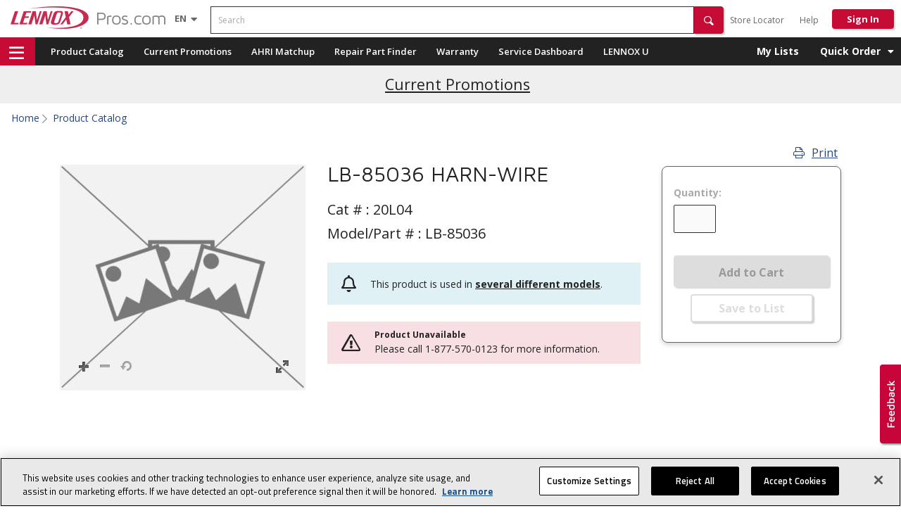

--- FILE ---
content_type: text/javascript;charset=UTF-8
request_url: https://images.lennoxpros.com/is/image/LennoxIntl/20L04-mixed-media-set?req=set,json,UTF-8&labelkey=label&id=32927847&handler=s7classics7sdkJSONResponse
body_size: -98
content:
/*jsonp*/s7classics7sdkJSONResponse({"set":{"pv":"1.0","type":"img","n":"LennoxIntl/20L04-mixed-media-set","item":{"i":{"isDefault":"1","n":"LennoxIntl/default-image"},"dx":"455","dy":"417","iv":"PNYqU1"}}},"32927847");

--- FILE ---
content_type: text/javascript;charset=UTF-8
request_url: https://www.lennoxpros.com/_ui/shared/js/performance.js?v=20260106.3
body_size: 1227
content:
/*!
 * performance-app.js
 * Tracks page-to-page transition load time for non-SPA apps
 */
(function (window, document) {
    "use strict";

    const LAST_URL_KEY = "_last_URL";
    const appAgent = navigator.userAgent || '';

    if (!/(davenet_mobile_for_android|davenet_mobile_for_ios)/i.test(appAgent)) return;

    if (!window.performance || !performance.getEntriesByType) return;

    function getNav() {
        return performance.getEntriesByType("navigation")[0] || performance.timing;
    }

    function getCookie(name) {
        const value = "; " + document.cookie;
        const parts = value.split("; " + name + "=");
        if (parts.length === 2) return parts.pop().split(";").shift();
    }

    function getFromUrl() {
        return document.referrer || decodeURIComponent(getCookie(LAST_URL_KEY) || "") || "";
    }

    window.addEventListener("load", function () {
        setTimeout(function () {
            try {
                const nav = getNav();
                const start = nav.startTime || nav.navigationStart || 0;
                const fromUrl = getFromUrl();
                const transitionTime = nav.loadEventEnd - start;

                if (!fromUrl || !transitionTime || transitionTime <= 0) {
                    return;
                }

                const metrics = {
                    event: "app_screen_transition",
                    screen_to: location.href || 'home',
                    screen_from: fromUrl,
                    transition_time: Number((transitionTime / 1000).toFixed(2)),
                };

                if (!window.dataLayer) return;

                dataLayer.push(metrics);
            } catch (e) {
                console.error("Error pushing performance metrics to dataLayer:", e);
            }
        }, 0);
    });
})(window, document);